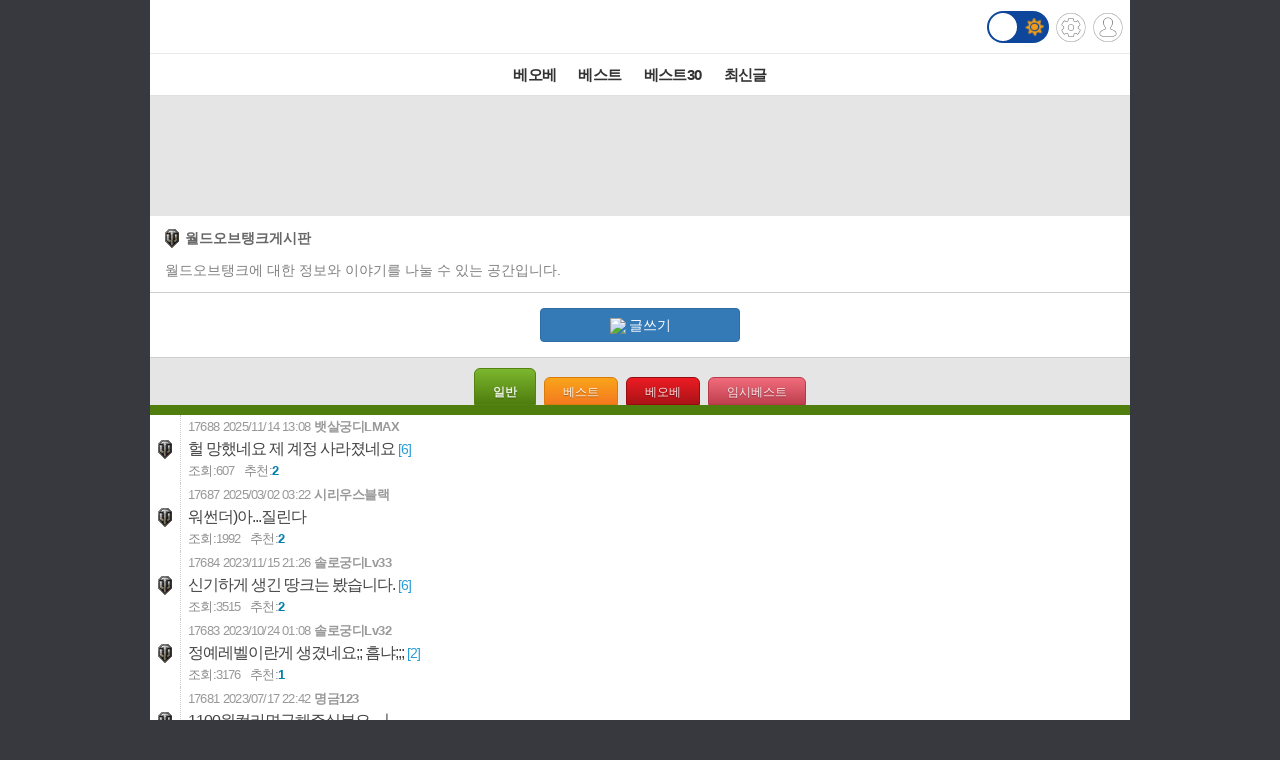

--- FILE ---
content_type: text/html; charset=UTF-8
request_url: https://m.todayhumor.co.kr/list.php?table=wtank&todaybest_block=2
body_size: 7437
content:








<!DOCTYPE html>
<html lang='ko'>
<head>

<link rel="apple-touch-icon" href="/images/iphone_home.png" />
<meta http-equiv="Content-Type" content="text/html; charset=utf-8" /><meta name="viewport" content="user-scalable=yes,initial-scale=1.0, maximum-scale=5.0, minimum-scale=1.0" />            <!-- Google tag (gtag.js) -->
            <script async src="https://www.googletagmanager.com/gtag/js?id=G-BRGJX9L834"></script>
            <script>
              window.dataLayer = window.dataLayer || [];
              function gtag(){dataLayer.push(arguments);}
              gtag('js', new Date());

              gtag('config', 'G-BRGJX9L834');
            </script>
<title>오늘의유머</title>
<link rel='stylesheet' href="https://maxcdn.bootstrapcdn.com/bootstrap/3.3.5/css/bootstrap.min.css">
<link rel='stylesheet' href='/css/default.css?932374582822327'>
<link id='css_mode' rel='stylesheet' href='/css/light.css?558233837'>

<link rel='stylesheet' href='/css/tab_button.css?5'>
<link rel='stylesheet' href='/css/tmn_switch.css?3'>	
<script src='https://kit.fontawesome.com/f8aac0a0fa.js' crossorigin='anonymous'></script>
<link rel='stylesheet' href='https://cdnjs.cloudflare.com/ajax/libs/font-awesome/5.15.3/css/all.min.css'>
<style>
*{-webkit-tap-highlight-color:rgba(0,0,0,0.3);}
</style>
<script>
function login(){
	location.href='/member/login.php';
}

function logout(){
	if(!confirm('로그아웃하시겠습니까?')){
		 return;
	 }
	location.href='http://m.todayhumor.co.kr/member/logout.php';
}

var white_css_version = '558233837';
var dark_css_version = '110234233283';

dark_css = '/css/dark.css?' + 110234233283;
light_css = '/css/light.css?' + 558233837;

</script>
</head>


<!-- <body class="home_body" ontouchstart=""> -->
<body class="home_body">




<!-- header -->
<div id='header' class='cf'>
	



<div class='logo_div_container'>	
	<a href='/' target='_top' class='top_logo'></a>
	<div class='top_icons'>
		<div class='darkmode_switch_container'>
		  <input type='checkbox' class='darkmode_switch_checkbox' id='darkmode_switch_checkbox' >
			<label for='darkmode_switch_checkbox' class='darkmode_swtich_label'>	    
		 		<i class='fas fa-moon fa-lg dark_mode_switch_moon'></i>
				<i class='fas fa-sun fa-lg dark_mode_switch_sun'></i>
				<div class='darkmode_switch_ball'></div>
			</label>
		</div>		
		<a href='/control_panel_m.php' class='top_btn_control_panel'></a>
		<a href='#' class='sprt_img top_btn_login' onclick='login()'></a> 
		
	</div>
</div>



<!--
    <div id='logoDiv'>
            <h1><a href='/' target='_top'></a></h1>
        <div class='sub_sibling'>
            <h2>
                <a href='/control_panel_m.php' class='top_btn_control_panel'></a>
            </h2>
            <h2>
            	<a href='#' class='sprt_img top_btn_login' onclick='login()'></a>          
            </h2>
        </div>
    </div>    
-->

    <div id='top_best_menu_div'>
     	<ul>
        	<li>
            	<a href='/list.php?table=bestofbest' class='on' >베오베</a>
            </li>
        	<li>
            	<a href='/list.php?table=humorbest'>베스트</a>
            </li>
        	<li>
            	<a href='/list.php?table=todaybest'>베스트30</a>
            </li>
            

            <!--
        	<li>
            	<a href='/best_sort.php?best_sort=humorbest_sort'> 게시판별베스트 </a>
            </li>
            -->
        	<li>
            	<a href='/list.php?table=total'>최신글</a>
            </li>
        	

        </ul>   
    </div>    
</div>






















	<!--ADSENSE_LIST_TOP-->
	<div style='text-align: center;padding:10px 0 5px 0;background-color:#e5e5e5' class='ad_box_div'>
		<script async src='https://pagead2.googlesyndication.com/pagead/js/adsbygoogle.js'></script>
		<!-- [오유모바일320X100]리스트 최상단 -->
		<ins class='adsbygoogle'
				style='display:inline-block;width:320px;height:100px'
				data-ad-client='ca-pub-2455872584413600'
				data-ad-slot='7171281399'></ins>
		<script>
				(adsbygoogle = window.adsbygoogle || []).push({});
		</script>			
	</div>
<DIV id="MobileadAreaDiv" style="width:100%;"></DIV>


<!--모바일 특별공지-->
<!-- <div style='text-align: center'>
<a href='http://www.nec.go.kr/portal/bbs/view/B0000357/7046.do?menuNo=200561&searchYear=&searchMonth=&searchWrd=&searchCnd=&viewType=&pageIndex=1' target="_blank"><img src='tmp/vote413_prevote_x2.gif' style='width:320px;height:86px'></a>
</div>
 -->

<div class='favoritesContainer'>
	<div id='favoriteTitle' class='favoriteTitle cf'>
		<div style='font-size: 12px'>게시판 즐겨찾기</div>
		<div id='favoriteEditBtn' class='favoriteEditBtn' onclick='favoriteEditBtnClicked()'>편집</div>
	</div>
	<div id='favoriteDiv' class='favoriteDiv cf'>
	<div id='favoriteDescDiv' class='favoriteDescDiv cf'>드래그 앤 드롭으로<br> 즐겨찾기 아이콘 위치 수정이 가능합니다.</div>
		<ul></ul>
	</div>
</div>

<div class='listTitleDiv'>
	<div class='listTitleDivUp'>
		<a href='/list.php?table=wtank'>
		<div class='board_icon_mini wtank' style='float:left'></div>
		</a>
		<a href='/list.php?table=wtank'>
		<span class='list_table_name'>월드오브탱크게시판</span>
		</a>
		
		<div id='list_add_favorite_div' class='list_add_favorite_standby'></div>
	</div>
	
	<div class='list_table_desc'>
		 월드오브탱크에 대한 정보와 이야기를 나눌 수 있는 공간입니다.
	</div>
</div>
	<div id='add_favorite_alert_div' class='add_favorite_alert_div'>즐겨찾기에 추가되었습니다.</div>
	<div id='remove_favorite_alert_div' class='remove_favorite_alert_div'>즐겨찾기에서 삭제되었습니다.</div>



<!-- <div class='titleClickDesc'>아이콘을 클릭하시면 첫 페이지로 이동합니다.</div> -->



		
		<div class='listWriteDiv'>
			<a href='write.php?table=wtank' class='btn btn-primary'><img src='/images/pencil_blue.png'>글쓰기</a>
		</div>
			<div class='listTopTab'>
				<div class='button green selected_button' onclick="location.href='list.php?table=wtank'">일반</div>
				<div class='button orange ' onclick="location.href='list.php?table=wtank&kind=humorbest_sort&o_table=wtank'">베스트</div>
				<div class='button red ' onclick="location.href='list.php?table=wtank&kind=bestofbest_sort&o_table=wtank'">베오베</div>
				<div class='button rosy ' onclick="location.href='list.php?table=wtank&kind=best'">임시베스트</div>


			</div>
			<div style='height:10px;background-color:#4f7e0f'></div>







<a href="view.php?table=wtank&no=17688&page=1">
  <div class="listLineBox list_tr_wtank" mn='736686'>

    <div class="list_iconBox">
      <div class='board_icon_mini wtank' style='align-self:center'></div>
    </div>

    <div>
      <span class="list_no">17688</span>
      <span class="listDate">2025/11/14 13:08</span>
      <span class="list_writer" is_member="yes">뱃살궁디LMAX</span>
    </div>


    <div>
      <h2 class="listSubject">헐 망했네요 제 계정 사라졌네요<span class="list_comment_count"> <span class="memo_count">[6]</span></span>
      </h2>
    </div>

    <div class='list_viewCount_container'>
      				<span class="list_viewTitle">조회:</span><span class="list_viewCount">607</span>
            <span class="list_okNokTitle">추천:</span><span class="list_okNokCount">2</span>
      <span class="list_iconWrap">
                        
      </span>
    </div>
  </div>
</a>





<a href="view.php?table=wtank&no=17687&page=1">
  <div class="listLineBox list_tr_wtank" mn='290059'>

    <div class="list_iconBox">
      <div class='board_icon_mini wtank' style='align-self:center'></div>
    </div>

    <div>
      <span class="list_no">17687</span>
      <span class="listDate">2025/03/02 03:22</span>
      <span class="list_writer" is_member="yes">시리우스블랙</span>
    </div>


    <div>
      <h2 class="listSubject">워썬더)아...질린다<span class="list_comment_count"> </span>
      </h2>
    </div>

    <div class='list_viewCount_container'>
      				<span class="list_viewTitle">조회:</span><span class="list_viewCount">1992</span>
            <span class="list_okNokTitle">추천:</span><span class="list_okNokCount">2</span>
      <span class="list_iconWrap">
                        
      </span>
    </div>
  </div>
</a>





<a href="view.php?table=wtank&no=17684&page=1">
  <div class="listLineBox list_tr_wtank" mn='736686'>

    <div class="list_iconBox">
      <div class='board_icon_mini wtank' style='align-self:center'></div>
    </div>

    <div>
      <span class="list_no">17684</span>
      <span class="listDate">2023/11/15 21:26</span>
      <span class="list_writer" is_member="yes">솔로궁디Lv33</span>
    </div>


    <div>
      <h2 class="listSubject">신기하게 생긴 땅크는 봤습니다.<span class="list_comment_count"> <span class="memo_count">[6]</span></span>
      </h2>
    </div>

    <div class='list_viewCount_container'>
      				<span class="list_viewTitle">조회:</span><span class="list_viewCount">3515</span>
            <span class="list_okNokTitle">추천:</span><span class="list_okNokCount">2</span>
      <span class="list_iconWrap">
        <div class='list_image_icon'></div>                
      </span>
    </div>
  </div>
</a>





<a href="view.php?table=wtank&no=17683&page=1">
  <div class="listLineBox list_tr_wtank" mn='736686'>

    <div class="list_iconBox">
      <div class='board_icon_mini wtank' style='align-self:center'></div>
    </div>

    <div>
      <span class="list_no">17683</span>
      <span class="listDate">2023/10/24 01:08</span>
      <span class="list_writer" is_member="yes">솔로궁디Lv32</span>
    </div>


    <div>
      <h2 class="listSubject">정예레벨이란게 생겼네요;; 흠냐;;;<span class="list_comment_count"> <span class="memo_count">[2]</span></span>
      </h2>
    </div>

    <div class='list_viewCount_container'>
      				<span class="list_viewTitle">조회:</span><span class="list_viewCount">3176</span>
            <span class="list_okNokTitle">추천:</span><span class="list_okNokCount">1</span>
      <span class="list_iconWrap">
        <div class='list_image_icon'></div>                
      </span>
    </div>
  </div>
</a>





<a href="view.php?table=wtank&no=17681&page=1">
  <div class="listLineBox list_tr_wtank" mn='806307'>

    <div class="list_iconBox">
      <div class='board_icon_mini wtank' style='align-self:center'></div>
    </div>

    <div>
      <span class="list_no">17681</span>
      <span class="listDate">2023/07/17 22:42</span>
      <span class="list_writer" is_member="yes">명금123</span>
    </div>


    <div>
      <h2 class="listSubject">1100원컵라면구해주실분요.. ㅣㅠㅠ<span class="list_comment_count"> </span>
      </h2>
    </div>

    <div class='list_viewCount_container'>
      				<span class="list_viewTitle">조회:</span><span class="list_viewCount">3281</span>
            <span class="list_okNokTitle">추천:</span><span class="list_okNokCount">0</span>
      <span class="list_iconWrap">
        <div class='list_image_icon'></div>                
      </span>
    </div>
  </div>
</a>





<a href="view.php?table=wtank&no=17679&page=1">
  <div class="listLineBox list_tr_wtank" mn='736686'>

    <div class="list_iconBox">
      <div class='board_icon_mini wtank' style='align-self:center'></div>
    </div>

    <div>
      <span class="list_no">17679</span>
      <span class="listDate">2022/11/10 19:27</span>
      <span class="list_writer" is_member="yes">솔로궁디Lv21</span>
    </div>


    <div>
      <h2 class="listSubject">오랜만에 접속해 보니 전차장 육감이 기본 스킬이 되었네요<span class="list_comment_count"> <span class="memo_count">[2]</span></span>
      </h2>
    </div>

    <div class='list_viewCount_container'>
      				<span class="list_viewTitle">조회:</span><span class="list_viewCount">3728</span>
            <span class="list_okNokTitle">추천:</span><span class="list_okNokCount">0</span>
      <span class="list_iconWrap">
                        
      </span>
    </div>
  </div>
</a>





<a href="view.php?table=wtank&no=17669&page=1">
  <div class="listLineBox list_tr_wtank" mn='290059'>

    <div class="list_iconBox">
      <div class='board_icon_mini wtank' style='align-self:center'></div>
    </div>

    <div>
      <span class="list_no">17669</span>
      <span class="listDate">2022/04/02 18:50</span>
      <span class="list_writer" is_member="yes">시리우스블랙</span>
    </div>


    <div>
      <h2 class="listSubject">워썬더) 드디어 엑설런트다!!!!<span class="list_comment_count"> <span class="memo_count">[4]</span></span>
      </h2>
    </div>

    <div class='list_viewCount_container'>
      				<span class="list_viewTitle">조회:</span><span class="list_viewCount">4287</span>
            <span class="list_okNokTitle">추천:</span><span class="list_okNokCount">2</span>
      <span class="list_iconWrap">
        <div class='list_image_icon'></div>                
      </span>
    </div>
  </div>
</a>





<a href="view.php?table=wtank&no=17668&page=1">
  <div class="listLineBox list_tr_wtank" mn='290059'>

    <div class="list_iconBox">
      <div class='board_icon_mini wtank' style='align-self:center'></div>
    </div>

    <div>
      <span class="list_no">17668</span>
      <span class="listDate">2022/03/20 14:48</span>
      <span class="list_writer" is_member="yes">시리우스블랙</span>
    </div>


    <div>
      <h2 class="listSubject">워썬더) 진짜 올만에 역대급 성적 냈네요<span class="list_comment_count"> <span class="memo_count">[1]</span></span>
      </h2>
    </div>

    <div class='list_viewCount_container'>
      				<span class="list_viewTitle">조회:</span><span class="list_viewCount">4009</span>
            <span class="list_okNokTitle">추천:</span><span class="list_okNokCount">1</span>
      <span class="list_iconWrap">
        <div class='list_image_icon'></div>                
      </span>
    </div>
  </div>
</a>





<a href="view.php?table=wtank&no=17666&page=1">
  <div class="listLineBox list_tr_wtank" mn='736686'>

    <div class="list_iconBox">
      <div class='board_icon_mini wtank' style='align-self:center'></div>
    </div>

    <div>
      <span class="list_no">17666</span>
      <span class="listDate">2022/02/04 23:46</span>
      <span class="list_writer" is_member="yes">솔로궁디Lv15</span>
    </div>


    <div>
      <h2 class="listSubject">EBR_Hotch 레드셔 1467점 에이스 받았습니다.<span class="list_comment_count"> </span>
      </h2>
    </div>

    <div class='list_viewCount_container'>
      				<span class="list_viewTitle">조회:</span><span class="list_viewCount">3773</span>
            <span class="list_okNokTitle">추천:</span><span class="list_okNokCount">0</span>
      <span class="list_iconWrap">
        <div class='list_image_icon'></div>                <div class='list_icon_pencil' alt='창작글'></div>
      </span>
    </div>
  </div>
</a>





<a href="view.php?table=wtank&no=17665&page=1">
  <div class="listLineBox list_tr_wtank" mn='110350'>

    <div class="list_iconBox">
      <div class='board_icon_mini wtank' style='align-self:center'></div>
    </div>

    <div>
      <span class="list_no">17665</span>
      <span class="listDate">2021/11/06 21:32</span>
      <span class="list_writer" is_member="yes">GTX460</span>
    </div>


    <div>
      <h2 class="listSubject">이번달 육성장려 탱크는 크란바겐이네요<span class="list_comment_count"> </span>
      </h2>
    </div>

    <div class='list_viewCount_container'>
      				<span class="list_viewTitle">조회:</span><span class="list_viewCount">4029</span>
            <span class="list_okNokTitle">추천:</span><span class="list_okNokCount">3</span>
      <span class="list_iconWrap">
                        
      </span>
    </div>
  </div>
</a>





<a href="view.php?table=wtank&no=17664&page=1">
  <div class="listLineBox list_tr_wtank" mn='736686'>

    <div class="list_iconBox">
      <div class='board_icon_mini wtank' style='align-self:center'></div>
    </div>

    <div>
      <span class="list_no">17664</span>
      <span class="listDate">2021/09/30 21:28</span>
      <span class="list_writer" is_member="yes">솔로궁디Lv11</span>
    </div>


    <div>
      <h2 class="listSubject"><img src='images/bgm_2x.png' class='bgm_icon'/>EBR Hotchkiss 툰트라 에이스 획득 하였습니다.<span class="list_comment_count"> <span class="memo_count">[6]</span></span>
      </h2>
    </div>

    <div class='list_viewCount_container'>
      				<span class="list_viewTitle">조회:</span><span class="list_viewCount">3726</span>
            <span class="list_okNokTitle">추천:</span><span class="list_okNokCount">0</span>
      <span class="list_iconWrap">
        <div class='list_image_icon'></div>                <div class='list_icon_pencil' alt='창작글'></div>
      </span>
    </div>
  </div>
</a>





<a href="view.php?table=wtank&no=17663&page=1">
  <div class="listLineBox list_tr_wtank" mn='736686'>

    <div class="list_iconBox">
      <div class='board_icon_mini wtank' style='align-self:center'></div>
    </div>

    <div>
      <span class="list_no">17663</span>
      <span class="listDate">2021/09/21 00:31</span>
      <span class="list_writer" is_member="yes">솔로궁디Lv11</span>
    </div>


    <div>
      <h2 class="listSubject"><img src='images/bgm_2x.png' class='bgm_icon'/>보라스크_프로호로프카_에이스갱신_5600딜<span class="list_comment_count"> <span class="memo_count">[5]</span></span>
      </h2>
    </div>

    <div class='list_viewCount_container'>
      				<span class="list_viewTitle">조회:</span><span class="list_viewCount">3811</span>
            <span class="list_okNokTitle">추천:</span><span class="list_okNokCount">0</span>
      <span class="list_iconWrap">
        <div class='list_image_icon'></div>                <div class='list_icon_pencil' alt='창작글'></div>
      </span>
    </div>
  </div>
</a>





<a href="view.php?table=wtank&no=17662&page=1">
  <div class="listLineBox list_tr_wtank" mn='736686'>

    <div class="list_iconBox">
      <div class='board_icon_mini wtank' style='align-self:center'></div>
    </div>

    <div>
      <span class="list_no">17662</span>
      <span class="listDate">2021/09/21 00:29</span>
      <span class="list_writer" is_member="yes">솔로궁디Lv11</span>
    </div>


    <div>
      <h2 class="listSubject"><img src='images/bgm_2x.png' class='bgm_icon'/>크롬웰_유령도시_에이스갱신_3000딜<span class="list_comment_count"> </span>
      </h2>
    </div>

    <div class='list_viewCount_container'>
      				<span class="list_viewTitle">조회:</span><span class="list_viewCount">3739</span>
            <span class="list_okNokTitle">추천:</span><span class="list_okNokCount">0</span>
      <span class="list_iconWrap">
        <div class='list_image_icon'></div>                <div class='list_icon_pencil' alt='창작글'></div>
      </span>
    </div>
  </div>
</a>





<a href="view.php?table=wtank&no=17659&page=1">
  <div class="listLineBox list_tr_wtank" mn='736686'>

    <div class="list_iconBox">
      <div class='board_icon_mini wtank' style='align-self:center'></div>
    </div>

    <div>
      <span class="list_no">17659</span>
      <span class="listDate">2021/08/26 20:41</span>
      <span class="list_writer" is_member="yes">솔로궁디Lv11</span>
    </div>


    <div>
      <h2 class="listSubject"><img src='images/bgm_2x.png' class='bgm_icon'/>EBR 75 - 협만 - 2급 재미나게 한판 했습니다.<span class="list_comment_count"> <span class="memo_count">[2]</span></span>
      </h2>
    </div>

    <div class='list_viewCount_container'>
      				<span class="list_viewTitle">조회:</span><span class="list_viewCount">3776</span>
            <span class="list_okNokTitle">추천:</span><span class="list_okNokCount">1</span>
      <span class="list_iconWrap">
        <div class='list_image_icon'></div>                <div class='list_icon_pencil' alt='창작글'></div>
      </span>
    </div>
  </div>
</a>





<a href="view.php?table=wtank&no=17658&page=1">
  <div class="listLineBox list_tr_wtank" mn='776344'>

    <div class="list_iconBox">
      <div class='board_icon_mini wtank' style='align-self:center'></div>
    </div>

    <div>
      <span class="list_no">17658</span>
      <span class="listDate">2021/06/14 11:53</span>
      <span class="list_writer" is_member="yes">퐝규희보고파</span>
    </div>


    <div>
      <h2 class="listSubject">2년만의 복귀 처-참<span class="list_comment_count"> <span class="memo_count">[1]</span></span>
      </h2>
    </div>

    <div class='list_viewCount_container'>
      				<span class="list_viewTitle">조회:</span><span class="list_viewCount">4266</span>
            <span class="list_okNokTitle">추천:</span><span class="list_okNokCount">1</span>
      <span class="list_iconWrap">
        <div class='list_image_icon'></div>                
      </span>
    </div>
  </div>
</a>





<a href="view.php?table=wtank&no=17657&page=1">
  <div class="listLineBox list_tr_wtank" mn='290059'>

    <div class="list_iconBox">
      <div class='board_icon_mini wtank' style='align-self:center'></div>
    </div>

    <div>
      <span class="list_no">17657</span>
      <span class="listDate">2021/06/02 20:21</span>
      <span class="list_writer" is_member="yes">시리우스블랙</span>
    </div>


    <div>
      <h2 class="listSubject">워썬더)드디어!! 레오A6 마지막 포탄(DM53) 뚫었어요!!!!!<span class="list_comment_count"> <span class="memo_count">[3]</span></span>
      </h2>
    </div>

    <div class='list_viewCount_container'>
      				<span class="list_viewTitle">조회:</span><span class="list_viewCount">4158</span>
            <span class="list_okNokTitle">추천:</span><span class="list_okNokCount">1</span>
      <span class="list_iconWrap">
                        
      </span>
    </div>
  </div>
</a>





<a href="view.php?table=wtank&no=17656&page=1">
  <div class="listLineBox list_tr_wtank" mn='217817'>

    <div class="list_iconBox">
      <div class='board_icon_mini wtank' style='align-self:center'></div>
    </div>

    <div>
      <span class="list_no">17656</span>
      <span class="listDate">2021/05/26 23:52</span>
      <span class="list_writer" is_member="yes">벨로벤트</span>
    </div>


    <div>
      <h2 class="listSubject">혹시 워썬더 비행대 자리있는곳 없을까요?<span class="list_comment_count"> <span class="memo_count">[2]</span></span>
      </h2>
    </div>

    <div class='list_viewCount_container'>
      				<span class="list_viewTitle">조회:</span><span class="list_viewCount">4452</span>
            <span class="list_okNokTitle">추천:</span><span class="list_okNokCount">1</span>
      <span class="list_iconWrap">
                        
      </span>
    </div>
  </div>
</a>





<a href="view.php?table=wtank&no=17655&page=1">
  <div class="listLineBox list_tr_wtank" mn='791719'>

    <div class="list_iconBox">
      <div class='board_icon_mini wtank' style='align-self:center'></div>
    </div>

    <div>
      <span class="list_no">17655</span>
      <span class="listDate">2021/03/15 20:06</span>
      <span class="list_writer" is_member="yes">쿠르탕</span>
    </div>


    <div>
      <h2 class="listSubject">워썬더 영국 지상을 뜷는거 만큼 고난의 행군이 따로 없군요<span class="list_comment_count"> <span class="memo_count">[1]</span></span>
      </h2>
    </div>

    <div class='list_viewCount_container'>
      				<span class="list_viewTitle">조회:</span><span class="list_viewCount">4076</span>
            <span class="list_okNokTitle">추천:</span><span class="list_okNokCount">2</span>
      <span class="list_iconWrap">
                        
      </span>
    </div>
  </div>
</a>





<a href="view.php?table=wtank&no=17654&page=1">
  <div class="listLineBox list_tr_wtank" mn='110350'>

    <div class="list_iconBox">
      <div class='board_icon_mini wtank' style='align-self:center'></div>
    </div>

    <div>
      <span class="list_no">17654</span>
      <span class="listDate">2021/03/10 19:12</span>
      <span class="list_writer" is_member="yes">GTX460</span>
    </div>


    <div>
      <h2 class="listSubject">엌ㅋㅋㅋㅋㅋㅋㅋㅋㅋㅋㅋㅋㅋㅋㅋㅋㅋㅋㅋㅋㅋㅋㅋㅋ<span class="list_comment_count"> </span>
      </h2>
    </div>

    <div class='list_viewCount_container'>
      				<span class="list_viewTitle">조회:</span><span class="list_viewCount">4092</span>
            <span class="list_okNokTitle">추천:</span><span class="list_okNokCount">2</span>
      <span class="list_iconWrap">
        <div class='list_image_icon'></div>                
      </span>
    </div>
  </div>
</a>





<a href="view.php?table=wtank&no=17653&page=1">
  <div class="listLineBox list_tr_wtank" mn='110350'>

    <div class="list_iconBox">
      <div class='board_icon_mini wtank' style='align-self:center'></div>
    </div>

    <div>
      <span class="list_no">17653</span>
      <span class="listDate">2021/03/08 19:40</span>
      <span class="list_writer" is_member="yes">GTX460</span>
    </div>


    <div>
      <h2 class="listSubject">흑흑 T-22 경합성공했습니다<span class="list_comment_count"> <span class="memo_count">[2]</span></span>
      </h2>
    </div>

    <div class='list_viewCount_container'>
      				<span class="list_viewTitle">조회:</span><span class="list_viewCount">4225</span>
            <span class="list_okNokTitle">추천:</span><span class="list_okNokCount">2</span>
      <span class="list_iconWrap">
                        
      </span>
    </div>
  </div>
</a>





<a href="view.php?table=wtank&no=17652&page=1">
  <div class="listLineBox list_tr_wtank" mn='736686'>

    <div class="list_iconBox">
      <div class='board_icon_mini wtank' style='align-self:center'></div>
    </div>

    <div>
      <span class="list_no">17652</span>
      <span class="listDate">2021/03/07 14:55</span>
      <span class="list_writer" is_member="yes">솔로궁디Lv9</span>
    </div>


    <div>
      <h2 class="listSubject"><img src='images/bgm_2x.png' class='bgm_icon'/>보라스크 - 플젠 - 2급- 열심히 했습니다.<span class="list_comment_count"> <span class="memo_count">[2]</span></span>
      </h2>
    </div>

    <div class='list_viewCount_container'>
      				<span class="list_viewTitle">조회:</span><span class="list_viewCount">3966</span>
            <span class="list_okNokTitle">추천:</span><span class="list_okNokCount">1</span>
      <span class="list_iconWrap">
        <div class='list_image_icon'></div>                <div class='list_icon_pencil' alt='창작글'></div>
      </span>
    </div>
  </div>
</a>





<a href="view.php?table=wtank&no=17651&page=1">
  <div class="listLineBox list_tr_wtank" mn='110350'>

    <div class="list_iconBox">
      <div class='board_icon_mini wtank' style='align-self:center'></div>
    </div>

    <div>
      <span class="list_no">17651</span>
      <span class="listDate">2021/01/28 23:45</span>
      <span class="list_writer" is_member="yes">GTX460</span>
    </div>


    <div>
      <h2 class="listSubject">이탈리아 10티 헤비 후기<span class="list_comment_count"> </span>
      </h2>
    </div>

    <div class='list_viewCount_container'>
      				<span class="list_viewTitle">조회:</span><span class="list_viewCount">4376</span>
            <span class="list_okNokTitle">추천:</span><span class="list_okNokCount">2</span>
      <span class="list_iconWrap">
                        
      </span>
    </div>
  </div>
</a>





<a href="view.php?table=wtank&no=17650&page=1">
  <div class="listLineBox list_tr_wtank" mn='117529'>

    <div class="list_iconBox">
      <div class='board_icon_mini wtank' style='align-self:center'></div>
    </div>

    <div>
      <span class="list_no">17650</span>
      <span class="listDate">2021/01/17 23:59</span>
      <span class="list_writer" is_member="yes">볼빵친구들</span>
    </div>


    <div>
      <h2 class="listSubject">간만에 접속이요<span class="list_comment_count"> <span class="memo_count">[1]</span></span>
      </h2>
    </div>

    <div class='list_viewCount_container'>
      				<span class="list_viewTitle">조회:</span><span class="list_viewCount">4110</span>
            <span class="list_okNokTitle">추천:</span><span class="list_okNokCount">0</span>
      <span class="list_iconWrap">
        <div class='list_image_icon'></div>                
      </span>
    </div>
  </div>
</a>





<a href="view.php?table=wtank&no=17648&page=1">
  <div class="listLineBox list_tr_wtank" mn='736686'>

    <div class="list_iconBox">
      <div class='board_icon_mini wtank' style='align-self:center'></div>
    </div>

    <div>
      <span class="list_no">17648</span>
      <span class="listDate">2021/01/11 12:16</span>
      <span class="list_writer" is_member="yes">솔로궁디Lv7</span>
    </div>


    <div>
      <h2 class="listSubject"><img src='images/bgm_2x.png' class='bgm_icon'/>탱크 영화 T-34 배틀신<span class="list_comment_count"> <span class="memo_count">[2]</span></span>
      </h2>
    </div>

    <div class='list_viewCount_container'>
      				<span class="list_viewTitle">조회:</span><span class="list_viewCount">4250</span>
            <span class="list_okNokTitle">추천:</span><span class="list_okNokCount">1</span>
      <span class="list_iconWrap">
                        <div class='list_icon_shovel' alt='펌글'></div>
      </span>
    </div>
  </div>
</a>





<a href="view.php?table=wtank&no=17647&page=1">
  <div class="listLineBox list_tr_wtank" mn='110350'>

    <div class="list_iconBox">
      <div class='board_icon_mini wtank' style='align-self:center'></div>
    </div>

    <div>
      <span class="list_no">17647</span>
      <span class="listDate">2021/01/04 00:46</span>
      <span class="list_writer" is_member="yes">GTX460</span>
    </div>


    <div>
      <h2 class="listSubject">월탱 유튜버 퀵키베이비가 정리한 골탱 순위<span class="list_comment_count"> <span class="memo_count">[5]</span></span>
      </h2>
    </div>

    <div class='list_viewCount_container'>
      				<span class="list_viewTitle">조회:</span><span class="list_viewCount">5264</span>
            <span class="list_okNokTitle">추천:</span><span class="list_okNokCount">1</span>
      <span class="list_iconWrap">
                        
      </span>
    </div>
  </div>
</a>





<a href="view.php?table=wtank&no=17646&page=1">
  <div class="listLineBox list_tr_wtank" mn='736686'>

    <div class="list_iconBox">
      <div class='board_icon_mini wtank' style='align-self:center'></div>
    </div>

    <div>
      <span class="list_no">17646</span>
      <span class="listDate">2020/12/30 16:59</span>
      <span class="list_writer" is_member="yes">솔로궁디Lv7</span>
    </div>


    <div>
      <h2 class="listSubject"><img src='images/bgm_2x.png' class='bgm_icon'/>슈퍼핼캣 호반도시 편하게 에이스 갱신하였습니다.<span class="list_comment_count"> </span>
      </h2>
    </div>

    <div class='list_viewCount_container'>
      				<span class="list_viewTitle">조회:</span><span class="list_viewCount">3952</span>
            <span class="list_okNokTitle">추천:</span><span class="list_okNokCount">2</span>
      <span class="list_iconWrap">
        <div class='list_image_icon'></div>                <div class='list_icon_pencil' alt='창작글'></div>
      </span>
    </div>
  </div>
</a>





<a href="view.php?table=wtank&no=17645&page=1">
  <div class="listLineBox list_tr_wtank" mn='9253'>

    <div class="list_iconBox">
      <div class='board_icon_mini wtank' style='align-self:center'></div>
    </div>

    <div>
      <span class="list_no">17645</span>
      <span class="listDate">2020/12/28 14:52</span>
      <span class="list_writer" is_member="yes">바퀴벌레</span>
    </div>


    <div>
      <h2 class="listSubject">병3 구매후 첫판 <span class="list_comment_count"> <span class="memo_count">[1]</span></span>
      </h2>
    </div>

    <div class='list_viewCount_container'>
      				<span class="list_viewTitle">조회:</span><span class="list_viewCount">3967</span>
            <span class="list_okNokTitle">추천:</span><span class="list_okNokCount">1</span>
      <span class="list_iconWrap">
        <div class='list_image_icon'></div>                <div class='list_icon_pencil' alt='창작글'></div>
      </span>
    </div>
  </div>
</a>





<a href="view.php?table=wtank&no=17643&page=1">
  <div class="listLineBox list_tr_wtank" mn='110350'>

    <div class="list_iconBox">
      <div class='board_icon_mini wtank' style='align-self:center'></div>
    </div>

    <div>
      <span class="list_no">17643</span>
      <span class="listDate">2020/12/10 23:39</span>
      <span class="list_writer" is_member="yes">GTX460</span>
    </div>


    <div>
      <h2 class="listSubject">gsor 1008 랑 bisonte c45 후기<span class="list_comment_count"> <span class="memo_count">[1]</span></span>
      </h2>
    </div>

    <div class='list_viewCount_container'>
      				<span class="list_viewTitle">조회:</span><span class="list_viewCount">4457</span>
            <span class="list_okNokTitle">추천:</span><span class="list_okNokCount">2</span>
      <span class="list_iconWrap">
                        
      </span>
    </div>
  </div>
</a>





<a href="view.php?table=wtank&no=17642&page=1">
  <div class="listLineBox list_tr_wtank" mn='110350'>

    <div class="list_iconBox">
      <div class='board_icon_mini wtank' style='align-self:center'></div>
    </div>

    <div>
      <span class="list_no">17642</span>
      <span class="listDate">2020/12/10 23:22</span>
      <span class="list_writer" is_member="yes">GTX460</span>
    </div>


    <div>
      <h2 class="listSubject">월탱 쭉할거다 오래 할거다 싶으면 이번 상자 지르는게 좋습니다<span class="list_comment_count"> <span class="memo_count">[1]</span></span>
      </h2>
    </div>

    <div class='list_viewCount_container'>
      				<span class="list_viewTitle">조회:</span><span class="list_viewCount">4345</span>
            <span class="list_okNokTitle">추천:</span><span class="list_okNokCount">2</span>
      <span class="list_iconWrap">
                        
      </span>
    </div>
  </div>
</a>





<a href="view.php?table=wtank&no=17641&page=1">
  <div class="listLineBox list_tr_wtank" mn='760593'>

    <div class="list_iconBox">
      <div class='board_icon_mini wtank' style='align-self:center'></div>
    </div>

    <div>
      <span class="list_no">17641</span>
      <span class="listDate">2020/11/30 02:34</span>
      <span class="list_writer" is_member="yes">아인슈크림</span>
    </div>


    <div>
      <h2 class="listSubject">소련헤비<span class="list_comment_count"> <span class="memo_count">[7]</span></span>
      </h2>
    </div>

    <div class='list_viewCount_container'>
      				<span class="list_viewTitle">조회:</span><span class="list_viewCount">4324</span>
            <span class="list_okNokTitle">추천:</span><span class="list_okNokCount">1</span>
      <span class="list_iconWrap">
                        
      </span>
    </div>
  </div>
</a>


		
		<div class='listWriteDiv'>
			<a href='write.php?table=wtank' class='btn btn-primary'><img src='/images/pencil_blue.png'>글쓰기</a>
		</div>	<div class="pagePreNextDiv">
			<a href='list.php?table=wtank&page=0' class="turn_off"><b>&lt;</b> 이전페이지</a>
			<a href='list.php?table=wtank&page=2' class="">다음페이지 <b>&gt;</b></a>
	</div>
	<div class="pagingDiv"><a href="list.php?table=wtank&page=1" class="cur_page_box">1</a>
<a href="list.php?table=wtank&page=2" class="page_box">2</a>
<a href="list.php?table=wtank&page=3" class="page_box">3</a>
<a href="list.php?table=wtank&page=4" class="page_box">4</a>
<a href="list.php?table=wtank&page=5" class="page_box">5</a>
<a href="list.php?table=wtank&page=6" class="page_box"><em>&gt;</em></a>
</div>
<div class="turn_off">
    <a href='/list.php?table=wtank&todaybest_block=1' class=""><b>&lt;</b> 이전 30개</a>
    <strong class="todaybest_cur_page">2</strong>
    <a href='/list.php?table=wtank&todaybest_block=3' class="">다음 30개 <b>&gt;</b></a>
</div>


<div class="searchDiv">
    <form action="list.php" name="down_search" method="get" target="_top" onSubmit="return check_search_form();">
        <input type="hidden" name="kind" value="search">
        <input type="hidden" name="table" value="wtank">
        <input type="hidden" name="search_table_name" value="wtank">
        
        <div>
		    <select name="keyfield" class='searchKeyfieldSelectBox'>
		        <option value="subject" selected>제목</option>
		        <option value="name"  >글쓴이</option>
		    </select>
		    <input type="text" name="keyword" value="" class='searchFieldTextBox' style='width:150px !important;display: inline'>
		    <!-- <input type="image" src='/images/list_search_btn.png' style='width:18px;height:18px' /> -->
		    <input type='submit' value='검색' class='searchButton'>
        </div>


    </form>
</div>



<div style="margin:10 0 10;text-align:center">
	<!--ADSENSE_LIST_BOTTOM-->
	<div style='text-align: center; padding:10px 0 5px 0;background-color:#e5e5e5' class='ad_box_div'>

		<script async src='https://pagead2.googlesyndication.com/pagead/js/adsbygoogle.js'></script>
		<!-- [오유모바일]리스트 최하단 -->
		<ins class='adsbygoogle'
					style='display:inline-block;width:320px;height:100px'
					data-ad-client='ca-pub-2455872584413600'
					data-ad-slot='5095647399'></ins>
		<script>
					(adsbygoogle = window.adsbygoogle || []).push({});
		</script>
	</div>
	</div>


<!--데이터절약모드-->
<div class='cf footer_switch_div_container'>
    <div class='datasave_switch_title_div'>데이터절약모드</div>
    
    <div id='datasave_switch_div' style='display:inline-block;'>
        <input id="switch_datasave" class="cmn-toggle cmn-toggle-round" type="checkbox" style='' checked>
        <label for="switch_datasave"></label>
    </div>

<!--     <div class='darkmode_switch_title_div'>다크모드</div>
    
    <div id='darkmode_switch_div' style='display:inline-block;'>
        <input id="switch_darkmode" class="cmn-toggle cmn-toggle-round" type="checkbox" style=''>
        <label for="switch_darkmode"></label>
    </div>
 -->
</div>



<div class="bottom_button_div">
	<div class='cf'>
		<div class="go_back_btn" onclick='javascript:history.go(-1)'>◀뒤로가기</div>
		<div class="pc_version" onclick="location.href='http://www.todayhumor.co.kr/go_pc_version.php?url=http%3A%2F%2Fwww.todayhumor.co.kr%2Fboard%2Flist.php%3Ftable%3Dwtank%26pcok%3D1'">PC버전</div>
		<div class="go_to_top_btn" onclick="javascript:go_to_top()">맨위로▲</div>
	</div>
</div>



<div class="sprt_img" id="slideTop" ></div>


<!-- <script type="text/javascript">
var gaJsHost = (("https:" == document.location.protocol) ? "https://ssl." : "http://www.");
document.write(unescape("%3Cscript src='" + gaJsHost + "google-analytics.com/ga.js' type='text/javascript'%3E%3C/script%3E"));
</script>
<script type="text/javascript">
try {
var pageTracker = _gat._getTracker("UA-1318628-2");
pageTracker._trackPageview();
} catch(err) {}
</script> -->


<div class='bottom_menu_div' >
	<a href='/list.php?table=announce'><span><font color='white'>공지</font></span></a>
	<a href='/list.php?table=ou'><span><font color='white'>운영</font></span></a>
	<!--<a href='/list.php?table=askboard'><span><font color='white'>게시판요청</font></span></a>-->
	<a href='/list.php?table=databox'><span><font color='white'>자료창고</font></span></a> 
	<a href='//todayhumor.co.kr/member/youth_protect.php'><span><font color='white'>청소년보호</font></span></a> 

</div>

<script src="//www.todayhumor.co.kr/board/js/jquery1.11.1.min.js"></script>
<script src="//code.jquery.com/ui/1.11.4/jquery-ui.js"></script>
<script src="/js/jquery.ui.touch-punch.min.js"></script>
<script src="//www.todayhumor.co.kr/board/js/js.cookie.js"></script>
<script src="https://maxcdn.bootstrapcdn.com/bootstrap/3.3.5/js/bootstrap.min.js"></script>
<script src="//www.todayhumor.co.kr/board/js/mojs_1.0.3.min.js"></script>
<script src='//www.todayhumor.co.kr/board/js/common.js?396'></script>
<script src="/js/default.js?754981363" charset="utf-8"></script>
<script>
$(function(){
	$("#btn_copyMemberUrl").click(function(e){
		e.preventDefault();
		prompt("아래 주소를 복사해주세요.", $(this).attr("href"));
	});
});
	

</script>


<script type='text/javascript'>
        function setCookie(name, value, seconds, domain) {
            var expires = '';
            if (seconds) {
                var date = new Date();
                date.setTime(date.getTime() + (seconds*1000)); // 초를 밀리초로 변환
                expires = '; expires=' + date.toUTCString();
            }
            var domainPart = domain ? '; domain=' + domain : '';
            document.cookie = name + '=' + value + expires + domainPart + '; path=/';
        }

        setCookie('__dvst__', '20260129', 86400, '.todayhumor.co.kr');
    </script>










<script>
function check_search_form(){
    if(!down_search.keyword.value) {
        alert ("검색어를 입력해주십시오!");
        down_search.keyword.focus();
        return false;
    }
}


$(function(){
	var table = 'wtank';
	var favorites = JSON.parse(localStorage.getItem('favorites')) || [];
	$.each(favorites,function(i,value){		
		if(table == value){
			 $("#list_add_favorite_div").removeClass('list_add_favorite_standby').addClass('list_add_favorite_alread_added');
		}
	});

	localStorage.setItem('favorites', JSON.stringify(favorites));


	$("#list_add_favorite_div").click(function(){
		if($(this).hasClass('list_add_favorite_standby')){
			addFavorite('wtank');
			$(this).removeClass('list_add_favorite_standby').addClass('list_add_favorite_alread_added');
			$(".remove_favorite_alert_div").slideUp('slow');
			$(".add_favorite_alert_div").slideDown('slow');
			

		}else{
			removeFavorite('wtank');
			$(this).removeClass('list_add_favorite_alread_added').addClass('list_add_favorite_standby');
			$(".add_favorite_alert_div").slideUp('slow');
			$(".remove_favorite_alert_div").slideDown('slow');

		}

	});
});


</script>



<script defer src="https://static.cloudflareinsights.com/beacon.min.js/vcd15cbe7772f49c399c6a5babf22c1241717689176015" integrity="sha512-ZpsOmlRQV6y907TI0dKBHq9Md29nnaEIPlkf84rnaERnq6zvWvPUqr2ft8M1aS28oN72PdrCzSjY4U6VaAw1EQ==" data-cf-beacon='{"version":"2024.11.0","token":"f8a26038b85b4f14aee9bee7424d110a","r":1,"server_timing":{"name":{"cfCacheStatus":true,"cfEdge":true,"cfExtPri":true,"cfL4":true,"cfOrigin":true,"cfSpeedBrain":true},"location_startswith":null}}' crossorigin="anonymous"></script>
</body>
</html>


--- FILE ---
content_type: text/html; charset=utf-8
request_url: https://www.google.com/recaptcha/api2/aframe
body_size: 266
content:
<!DOCTYPE HTML><html><head><meta http-equiv="content-type" content="text/html; charset=UTF-8"></head><body><script nonce="J5DVpogncn5IP3QREgmNew">/** Anti-fraud and anti-abuse applications only. See google.com/recaptcha */ try{var clients={'sodar':'https://pagead2.googlesyndication.com/pagead/sodar?'};window.addEventListener("message",function(a){try{if(a.source===window.parent){var b=JSON.parse(a.data);var c=clients[b['id']];if(c){var d=document.createElement('img');d.src=c+b['params']+'&rc='+(localStorage.getItem("rc::a")?sessionStorage.getItem("rc::b"):"");window.document.body.appendChild(d);sessionStorage.setItem("rc::e",parseInt(sessionStorage.getItem("rc::e")||0)+1);localStorage.setItem("rc::h",'1769618567090');}}}catch(b){}});window.parent.postMessage("_grecaptcha_ready", "*");}catch(b){}</script></body></html>